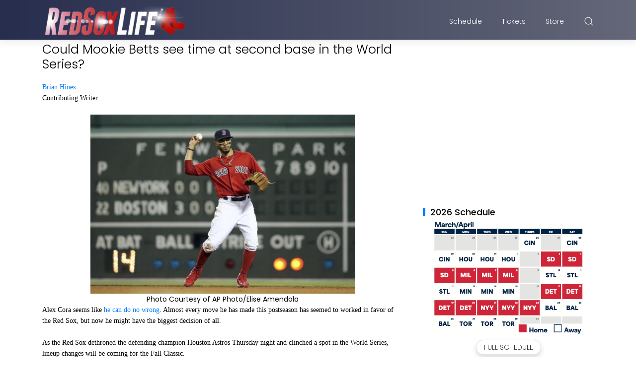

--- FILE ---
content_type: text/html; charset=UTF-8
request_url: https://www.redsoxlife.com/b/stats?style=BLACK_TRANSPARENT&timeRange=ALL_TIME&token=APq4FmBaVX7ZqDMRC4LJ3smc8b8Kg9koNZ0oEwb4FrvAMPfJjYpNpXQTNQIJiqlQTtTsdpJ6EVLKSJQtocaghdsPDwNFv1xa2g
body_size: -30
content:
{"total":6610337,"sparklineOptions":{"backgroundColor":{"fillOpacity":0.1,"fill":"#000000"},"series":[{"areaOpacity":0.3,"color":"#202020"}]},"sparklineData":[[0,28],[1,8],[2,26],[3,6],[4,28],[5,15],[6,21],[7,30],[8,19],[9,17],[10,35],[11,16],[12,21],[13,45],[14,47],[15,36],[16,100],[17,43],[18,23],[19,66],[20,54],[21,29],[22,34],[23,19],[24,20],[25,35],[26,24],[27,23],[28,44],[29,69]],"nextTickMs":20224}

--- FILE ---
content_type: text/html; charset=utf-8
request_url: https://www.google.com/recaptcha/api2/aframe
body_size: 269
content:
<!DOCTYPE HTML><html><head><meta http-equiv="content-type" content="text/html; charset=UTF-8"></head><body><script nonce="U-C_88mOx1DN83ukG4VKuw">/** Anti-fraud and anti-abuse applications only. See google.com/recaptcha */ try{var clients={'sodar':'https://pagead2.googlesyndication.com/pagead/sodar?'};window.addEventListener("message",function(a){try{if(a.source===window.parent){var b=JSON.parse(a.data);var c=clients[b['id']];if(c){var d=document.createElement('img');d.src=c+b['params']+'&rc='+(localStorage.getItem("rc::a")?sessionStorage.getItem("rc::b"):"");window.document.body.appendChild(d);sessionStorage.setItem("rc::e",parseInt(sessionStorage.getItem("rc::e")||0)+1);localStorage.setItem("rc::h",'1763250323954');}}}catch(b){}});window.parent.postMessage("_grecaptcha_ready", "*");}catch(b){}</script></body></html>

--- FILE ---
content_type: text/plain
request_url: https://www.google-analytics.com/j/collect?v=1&_v=j102&a=956904093&t=pageview&_s=1&dl=https%3A%2F%2Fwww.redsoxlife.com%2F2018%2F10%2Fcould-mookie-betts-see-time-at-second.html&ul=en-us%40posix&dt=Could%20Mookie%20Betts%20see%20time%20at%20second%20base%20in%20the%20World%20Series%3F&sr=1280x720&vp=1280x720&_u=YADAAUABAAAAACAAI~&jid=1201362115&gjid=1449101418&cid=103761623.1763250321&tid=UA-10602177-5&_gid=1937883435.1763250321&_r=1&_slc=1&z=892800414
body_size: -568
content:
2,cG-RDWK51G07R